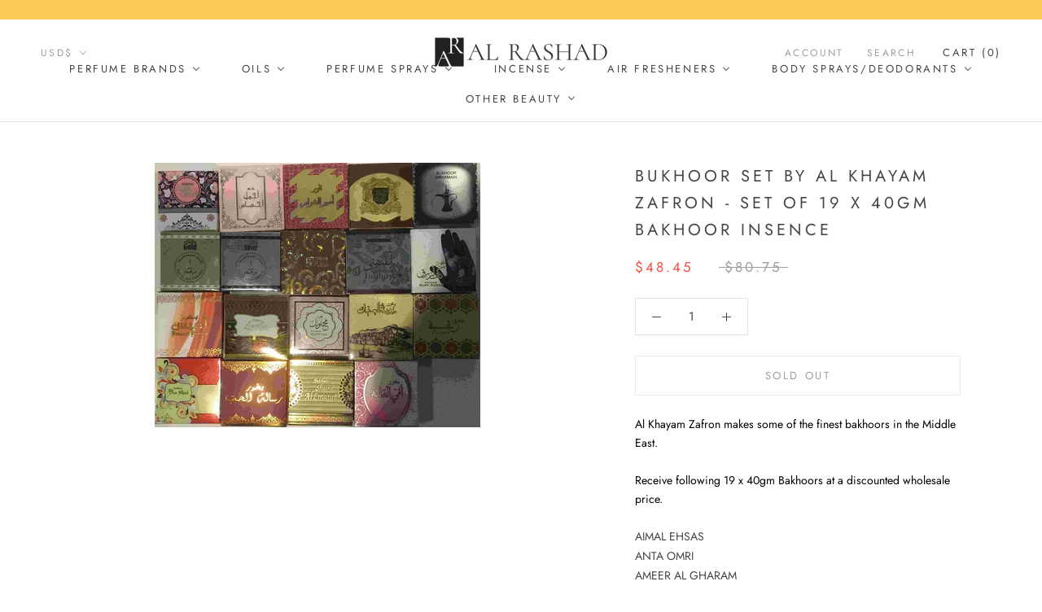

--- FILE ---
content_type: text/javascript; charset=utf-8
request_url: https://alrashad.com/products/bukhoor-set-by-al-khayam-zafron-set-of-19-x-40gm-bakhoor-insence.js
body_size: 1750
content:
{"id":4381655760975,"title":"Bukhoor Set by Al Khayam Zafron - Set of 19 x 40gm Bakhoor Insence","handle":"bukhoor-set-by-al-khayam-zafron-set-of-19-x-40gm-bakhoor-insence","description":"\u003cp\u003e\u003c\/p\u003e\u003cp style=\"margin: 0px 0px 1.618em; padding: 0px; border: 0px; font-size: 14px; vertical-align: baseline; -webkit-hyphenate-character: \" rgb sans sans-serif orphans:=\"\" widows:=\"\" color:=\"\" font-family:=\"\" line-height:=\"\"\u003e\u003cspan style=\"margin: 0px; padding: 0px; border: 0px; vertical-align: baseline; color: rgb(0, 0, 0);\"\u003eAl Khayam Zafron makes some of the finest bakhoors in the Middle East.  \u003c\/span\u003e\u003c\/p\u003e\u003cp style=\"margin: 0px 0px 1.618em; padding: 0px; border: 0px; font-size: 14px; vertical-align: baseline; -webkit-hyphenate-character: \" rgb sans sans-serif orphans:=\"\" widows:=\"\" color:=\"\" font-family:=\"\" line-height:=\"\"\u003e\u003cspan style=\"margin: 0px; padding: 0px; border: 0px; vertical-align: baseline; color: rgb(0, 0, 0);\"\u003eReceive following 19 x 40gm Bakhoors at a discounted wholesale price.\u003c\/span\u003e\u003c\/p\u003e\u003cdiv style=\"margin: 0px 0px 1.618em; padding: 0px; border: 0px; vertical-align: baseline; -webkit-hyphenate-character: \" orphans:=\"\" widows:=\"\"\u003e\n\u003cspan style=\"font-size: 14px; line-height: 22.652px; font-family: \" open sans sans-serif\u003eAIMAL EHSAS\u003cbr\u003e\u003c\/span\u003e\u003cspan style=\"font-size: 14px; line-height: 22.652px; font-family: \" open sans sans-serif\u003eANTA OMRI\u003cbr\u003e\u003c\/span\u003e\u003cspan style=\"font-size: 14px; line-height: 22.652px; font-family: \" open sans sans-serif\u003eAMEER AL GHARAM \u003cbr\u003e\u003c\/span\u003e\u003cspan style=\"font-size: 14px; line-height: 22.652px; font-family: \" open sans sans-serif\u003eAHLAM AL ARAB\u003cbr\u003e\u003c\/span\u003e\u003cspan style=\"font-size: 14px; line-height: 22.652px; font-family: \" open sans sans-serif\u003eDIRHAMAIN \u003cbr\u003e\u003c\/span\u003e\u003cspan style=\"font-size: 14px; line-height: 22.652px; font-family: \" open sans sans-serif\u003eDIRHAM GOLD \u003cbr\u003e\u003c\/span\u003e\u003cspan style=\"font-size: 14px; line-height: 22.652px; font-family: \" open sans sans-serif\u003eDIRHAM SILVER \u003cbr\u003e\u003c\/span\u003e\u003cspan style=\"font-size: 14px; line-height: 22.652px; font-family: \" open sans sans-serif\u003eFATIMA \u003cbr\u003e\u003c\/span\u003e\u003cspan style=\"font-size: 14px; line-height: 22.652px; font-family: \" open sans sans-serif\u003eINFINITY \u003cbr\u003e\u003c\/span\u003e\u003cspan style=\"font-size: 14px; line-height: 22.652px; font-family: \" open sans sans-serif\u003eKUFF AZRAQ \u003cbr\u003e\u003c\/span\u003e\u003cspan style=\"font-size: 14px; line-height: 22.652px; font-family: \" open sans sans-serif\u003eLAMEES \u003cbr\u003e\u003c\/span\u003e\u003cspan style=\"font-size: 14px; line-height: 22.652px; font-family: \" open sans sans-serif\u003eLOVELIYA \u003cbr\u003e\u003c\/span\u003e\u003cspan style=\"font-size: 14px; line-height: 22.652px; font-family: \" open sans sans-serif\u003eMADINATUL USHAQ \u003cbr\u003e\u003c\/span\u003e\u003cspan style=\"font-size: 14px; line-height: 22.652px; font-family: \" open sans sans-serif\u003eMAJNUNAK \u003cbr\u003e\u003c\/span\u003e\u003cspan style=\"font-size: 14px; line-height: 22.652px; font-family: \" open sans sans-serif\u003eRAGHBA \u003cbr\u003e\u003c\/span\u003e\u003cspan style=\"font-size: 14px; line-height: 22.652px; font-family: \" open sans sans-serif\u003eROSE PARIS \u003cbr\u003e\u003c\/span\u003e\u003cspan style=\"font-size: 14px; line-height: 22.652px; font-family: \" open sans sans-serif\u003eRISALATH AL HUB \u003cbr\u003e\u003c\/span\u003e\u003cspan style=\"font-size: 14px; line-height: 22.652px; font-family: \" open sans sans-serif\u003eSHAMS AL EMARAT \u003cbr\u003e\u003c\/span\u003e\u003cspan style=\"font-family: \" open sans sans-serif font-size: line-height:\u003eUMMI AL GHALIA \u003c\/span\u003e\n\u003c\/div\u003e\u003cp style=\"margin: 0px 0px 1.618em; padding: 0px; border: 0px; font-size: 14px; vertical-align: baseline; -webkit-hyphenate-character: \" sans sans-serif orphans:=\"\" widows:=\"\" font-family:=\"\" line-height:=\"\"\u003e\u003cspan style=\"font-weight: bold;\"\u003eIngredients: \u003c\/span\u003e\u003cspan style=\"line-height: 22.652px;\"\u003eAgarwood Powder, Fragrances, Musk, Sandal Powder and Amber\u003c\/span\u003e\u003c\/p\u003e\u003cp style=\"margin: 0px 0px 1.618em; padding: 0px; border: 0px; font-size: 14px; vertical-align: baseline; -webkit-hyphenate-character: \" rgb sans sans-serif orphans:=\"\" widows:=\"\" color:=\"\" font-family:=\"\" line-height:=\"\"\u003e\u003cspan style=\"margin: 0px; padding: 0px; border: 0px; vertical-align: baseline; color: rgb(0, 0, 0);\"\u003eDuring burning incense on charcoal valuable \u003ca href=\"http:\/\/www.ardalzaafaran.com\/\" target=\"_blank\" style=\"margin: 0px; padding: 0px; border: 0px; vertical-align: baseline; color: rgb(0, 0, 0); text-decoration: none;\"\u003efragrances \u003c\/a\u003eare released and spread a relaxing lovely scent.  \u003c\/span\u003e\u003cspan style=\"line-height: 22.652px;\"\u003eShaped pieces to snap off.\u003c\/span\u003e\u003c\/p\u003e\u003cp style=\"margin: 0px 0px 1.618em; padding: 0px; border: 0px; font-size: 14px; vertical-align: baseline; -webkit-hyphenate-character: \" rgb sans sans-serif orphans:=\"\" widows:=\"\" color:=\"\" font-family:=\"\" line-height:=\"\"\u003e\u003cspan style=\"margin: 0px; padding: 0px; border: 0px; vertical-align: baseline; color: rgb(0, 0, 0);\"\u003e\u003cstrong style=\"margin: 0px; padding: 0px; border: 0px; vertical-align: baseline;\"\u003eNotes for incense burning with Bakhour:\u003c\/strong\u003e\u003c\/span\u003e\u003c\/p\u003e\u003cdiv style=\"margin: 0px; padding: 0px; border: 0px; font-size: 14px; vertical-align: baseline; color: rgb(104, 104, 104); font-family: \" open sans sans-serif line-height:=\"\"\u003e\u003cspan style=\"margin: 0px; padding: 0px; border: 0px; vertical-align: baseline; color: rgb(0, 0, 0);\"\u003eIn order to burn incense with Bakhoor it is best to use Charcoal. The Charcoal is first ignited over a flame. Ideal are special lighters or a candle flame. After the charcoal begins to glow, it is placed in a Bakhoor holder or other fireproof dish. \u003c\/span\u003e\u003c\/div\u003e\u003cdiv style=\"margin: 0px; padding: 0px; border: 0px; font-size: 14px; vertical-align: baseline; color: rgb(104, 104, 104); font-family: \" open sans sans-serif line-height:=\"\"\u003e\n\u003cp class=\"p4\" style=\"margin: 0px 0px 1.618em; padding: 0px; border: 0px; vertical-align: baseline; -webkit-hyphenate-character: \" orphans: widows:\u003e\u003cspan class=\"s1\" style=\"margin: 0px; padding: 0px; border: 0px; vertical-align: baseline; color: rgb(0, 0, 0);\"\u003eNow on the coal the Bakhoor is placed and the smoking process can begin.\u003cbr\u003e\u003c\/span\u003e\u003c\/p\u003e\n\u003ch4 class=\"p4\" style=\"margin: 0px 0px 0.618em; padding: 0px; border: 0px; font-size: 1em; vertical-align: baseline; font-family: \" bree serif sans-serif color: rgb font-weight: normal\u003e\u003cspan class=\"s1\" style=\"margin: 0px; padding: 0px; border: 0px; vertical-align: baseline; color: rgb(0, 0, 0);\"\u003e\u003cstrong style=\"margin: 0px; padding: 0px; border: 0px; vertical-align: baseline;\"\u003eSafety Notice:\u003c\/strong\u003e \u003c\/span\u003e\u003c\/h4\u003e\n\u003cp class=\"p4\" style=\"margin: 0px 0px 1.618em; padding: 0px; border: 0px; vertical-align: baseline; -webkit-hyphenate-character: \" orphans: widows:\u003e\u003cspan class=\"s1\" style=\"margin: 0px; padding: 0px; border: 0px; vertical-align: baseline; color: rgb(0, 0, 0);\"\u003eDuring incense burning can occur very high temperatures. The incense burners can become very hot. There is risk of fire. Gloves and fireproof dish are recommended. Keep children and animals always away.\u003cbr\u003ePlease do not leave unattended while in use.\u003c\/span\u003e\u003c\/p\u003e\n\u003c\/div\u003e\u003cp\u003e\u003c\/p\u003e\u003cp\u003e\u003c\/p\u003e\u003cp\u003e\u003c\/p\u003e\u003cp\u003e\u003c\/p\u003e\u003cp\u003e\u003c\/p\u003e                                                                                                               ","published_at":"2019-11-20T09:57:48-05:00","created_at":"2019-11-20T09:57:48-05:00","vendor":"Al Khayam Zafron LLC","type":"Incense","tags":["Incense: Bakhoor Al Khayam Zafron (40gm)"],"price":4845,"price_min":4845,"price_max":4845,"available":false,"price_varies":false,"compare_at_price":8075,"compare_at_price_min":8075,"compare_at_price_max":8075,"compare_at_price_varies":false,"variants":[{"id":31340393005135,"title":"Default Title","option1":"Default Title","option2":null,"option3":null,"sku":"4693","requires_shipping":true,"taxable":false,"featured_image":null,"available":false,"name":"Bukhoor Set by Al Khayam Zafron - Set of 19 x 40gm Bakhoor Insence","public_title":null,"options":["Default Title"],"price":4845,"weight":1361,"compare_at_price":8075,"inventory_management":"shopify","barcode":"","requires_selling_plan":false,"selling_plan_allocations":[]}],"images":["\/\/cdn.shopify.com\/s\/files\/1\/0248\/4404\/2319\/products\/AlKhayamZaffron_19_aa812197-395f-46c0-a933-9e54932c9589.jpg?v=1574263167"],"featured_image":"\/\/cdn.shopify.com\/s\/files\/1\/0248\/4404\/2319\/products\/AlKhayamZaffron_19_aa812197-395f-46c0-a933-9e54932c9589.jpg?v=1574263167","options":[{"name":"Title","position":1,"values":["Default Title"]}],"url":"\/products\/bukhoor-set-by-al-khayam-zafron-set-of-19-x-40gm-bakhoor-insence","media":[{"alt":"Bakhoor Al Khayam Zafron LLC","id":5801001189455,"position":1,"preview_image":{"aspect_ratio":1.232,"height":609,"width":750,"src":"https:\/\/cdn.shopify.com\/s\/files\/1\/0248\/4404\/2319\/products\/AlKhayamZaffron_19_aa812197-395f-46c0-a933-9e54932c9589.jpg?v=1574263167"},"aspect_ratio":1.232,"height":609,"media_type":"image","src":"https:\/\/cdn.shopify.com\/s\/files\/1\/0248\/4404\/2319\/products\/AlKhayamZaffron_19_aa812197-395f-46c0-a933-9e54932c9589.jpg?v=1574263167","width":750}],"requires_selling_plan":false,"selling_plan_groups":[]}